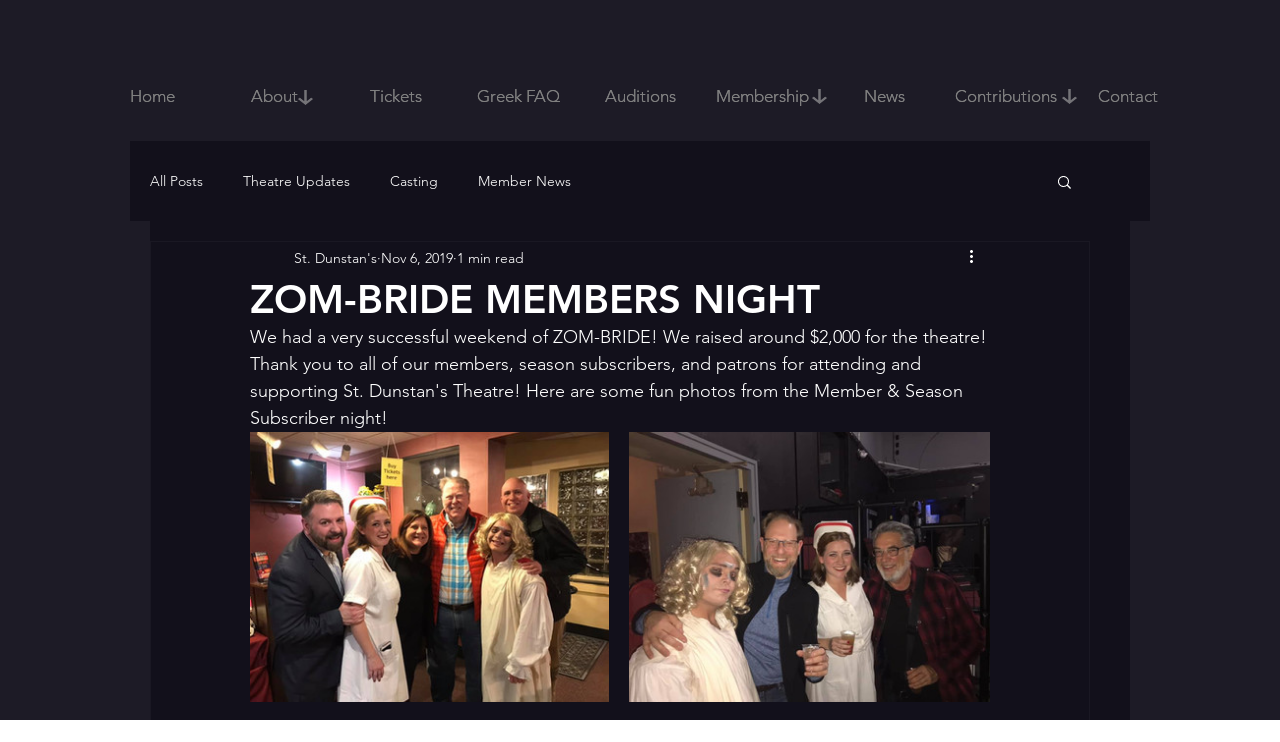

--- FILE ---
content_type: text/css; charset=utf-8
request_url: https://www.stdunstanstheatre.com/_serverless/pro-gallery-css-v4-server/layoutCss?ver=2&id=9qk4c-not-scoped&items=3448_960_720%7C3587_960_720%7C3391_720_960%7C3428_720_960%7C3623_960_718%7C3082_960_720%7C3278_960_720&container=432_740_889.546875_720&options=gallerySizeType:px%7CenableInfiniteScroll:true%7CtitlePlacement:SHOW_ON_HOVER%7CimageMargin:20%7CisVertical:false%7CgridStyle:0%7CgalleryLayout:1%7CnumberOfImagesPerRow:3%7CgallerySizePx:300%7CcubeRatio:1%7CcubeType:fill%7CgalleryThumbnailsAlignment:bottom%7CthumbnailSpacings:0
body_size: -74
content:
#pro-gallery-9qk4c-not-scoped [data-hook="item-container"][data-idx="0"].gallery-item-container{opacity: 1 !important;display: block !important;transition: opacity .2s ease !important;top: 0px !important;left: 0px !important;right: auto !important;height: 270px !important;width: 359px !important;} #pro-gallery-9qk4c-not-scoped [data-hook="item-container"][data-idx="0"] .gallery-item-common-info-outer{height: 100% !important;} #pro-gallery-9qk4c-not-scoped [data-hook="item-container"][data-idx="0"] .gallery-item-common-info{height: 100% !important;width: 100% !important;} #pro-gallery-9qk4c-not-scoped [data-hook="item-container"][data-idx="0"] .gallery-item-wrapper{width: 359px !important;height: 270px !important;margin: 0 !important;} #pro-gallery-9qk4c-not-scoped [data-hook="item-container"][data-idx="0"] .gallery-item-content{width: 359px !important;height: 270px !important;margin: 0px 0px !important;opacity: 1 !important;} #pro-gallery-9qk4c-not-scoped [data-hook="item-container"][data-idx="0"] .gallery-item-hover{width: 359px !important;height: 270px !important;opacity: 1 !important;} #pro-gallery-9qk4c-not-scoped [data-hook="item-container"][data-idx="0"] .item-hover-flex-container{width: 359px !important;height: 270px !important;margin: 0px 0px !important;opacity: 1 !important;} #pro-gallery-9qk4c-not-scoped [data-hook="item-container"][data-idx="0"] .gallery-item-wrapper img{width: 100% !important;height: 100% !important;opacity: 1 !important;} #pro-gallery-9qk4c-not-scoped [data-hook="item-container"][data-idx="1"].gallery-item-container{opacity: 1 !important;display: block !important;transition: opacity .2s ease !important;top: 0px !important;left: 379px !important;right: auto !important;height: 270px !important;width: 361px !important;} #pro-gallery-9qk4c-not-scoped [data-hook="item-container"][data-idx="1"] .gallery-item-common-info-outer{height: 100% !important;} #pro-gallery-9qk4c-not-scoped [data-hook="item-container"][data-idx="1"] .gallery-item-common-info{height: 100% !important;width: 100% !important;} #pro-gallery-9qk4c-not-scoped [data-hook="item-container"][data-idx="1"] .gallery-item-wrapper{width: 361px !important;height: 270px !important;margin: 0 !important;} #pro-gallery-9qk4c-not-scoped [data-hook="item-container"][data-idx="1"] .gallery-item-content{width: 361px !important;height: 270px !important;margin: 0px 0px !important;opacity: 1 !important;} #pro-gallery-9qk4c-not-scoped [data-hook="item-container"][data-idx="1"] .gallery-item-hover{width: 361px !important;height: 270px !important;opacity: 1 !important;} #pro-gallery-9qk4c-not-scoped [data-hook="item-container"][data-idx="1"] .item-hover-flex-container{width: 361px !important;height: 270px !important;margin: 0px 0px !important;opacity: 1 !important;} #pro-gallery-9qk4c-not-scoped [data-hook="item-container"][data-idx="1"] .gallery-item-wrapper img{width: 100% !important;height: 100% !important;opacity: 1 !important;} #pro-gallery-9qk4c-not-scoped [data-hook="item-container"][data-idx="2"].gallery-item-container{opacity: 1 !important;display: block !important;transition: opacity .2s ease !important;top: 290px !important;left: 0px !important;right: auto !important;height: 247px !important;width: 185px !important;} #pro-gallery-9qk4c-not-scoped [data-hook="item-container"][data-idx="2"] .gallery-item-common-info-outer{height: 100% !important;} #pro-gallery-9qk4c-not-scoped [data-hook="item-container"][data-idx="2"] .gallery-item-common-info{height: 100% !important;width: 100% !important;} #pro-gallery-9qk4c-not-scoped [data-hook="item-container"][data-idx="2"] .gallery-item-wrapper{width: 185px !important;height: 247px !important;margin: 0 !important;} #pro-gallery-9qk4c-not-scoped [data-hook="item-container"][data-idx="2"] .gallery-item-content{width: 185px !important;height: 247px !important;margin: 0px 0px !important;opacity: 1 !important;} #pro-gallery-9qk4c-not-scoped [data-hook="item-container"][data-idx="2"] .gallery-item-hover{width: 185px !important;height: 247px !important;opacity: 1 !important;} #pro-gallery-9qk4c-not-scoped [data-hook="item-container"][data-idx="2"] .item-hover-flex-container{width: 185px !important;height: 247px !important;margin: 0px 0px !important;opacity: 1 !important;} #pro-gallery-9qk4c-not-scoped [data-hook="item-container"][data-idx="2"] .gallery-item-wrapper img{width: 100% !important;height: 100% !important;opacity: 1 !important;} #pro-gallery-9qk4c-not-scoped [data-hook="item-container"][data-idx="3"]{display: none !important;} #pro-gallery-9qk4c-not-scoped [data-hook="item-container"][data-idx="4"]{display: none !important;} #pro-gallery-9qk4c-not-scoped [data-hook="item-container"][data-idx="5"]{display: none !important;} #pro-gallery-9qk4c-not-scoped [data-hook="item-container"][data-idx="6"]{display: none !important;} #pro-gallery-9qk4c-not-scoped .pro-gallery-prerender{height:825.9735415765867px !important;}#pro-gallery-9qk4c-not-scoped {height:825.9735415765867px !important; width:740px !important;}#pro-gallery-9qk4c-not-scoped .pro-gallery-margin-container {height:825.9735415765867px !important;}#pro-gallery-9qk4c-not-scoped .pro-gallery {height:825.9735415765867px !important; width:740px !important;}#pro-gallery-9qk4c-not-scoped .pro-gallery-parent-container {height:825.9735415765867px !important; width:760px !important;}